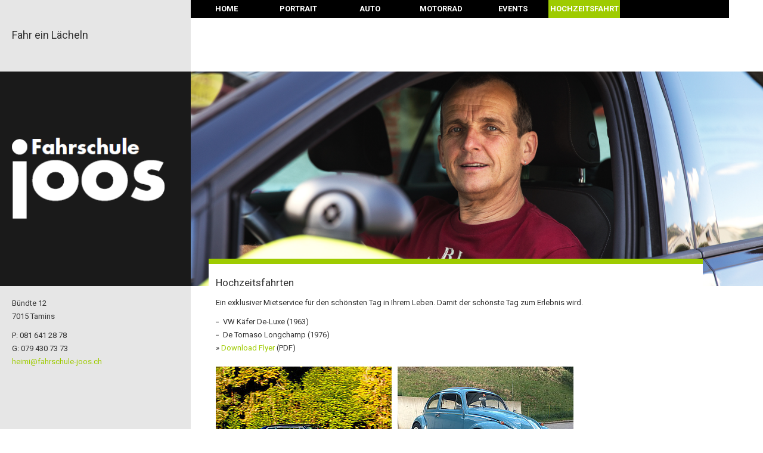

--- FILE ---
content_type: text/html; charset=utf-8
request_url: https://www.fahrschule-joos.ch/hochzeitsfahrt/
body_size: 2367
content:
<!DOCTYPE html>
<html lang="de">
<head>

<meta charset="utf-8">
<!-- 
	This website is powered by TYPO3 - inspiring people to share!
	TYPO3 is a free open source Content Management Framework initially created by Kasper Skaarhoj and licensed under GNU/GPL.
	TYPO3 is copyright 1998-2026 of Kasper Skaarhoj. Extensions are copyright of their respective owners.
	Information and contribution at https://typo3.org/
-->



<title>Hochzeitsfahrt</title>
<meta http-equiv="x-ua-compatible" content="IE=edge" />
<meta name="generator" content="TYPO3 CMS" />
<meta name="viewport" content="width=device-width, initial-scale=1" />
<meta property="og:type" content="website" />
<meta name="twitter:card" content="summary" />


<link rel="stylesheet" href="/typo3temp/assets/css/dfd0988aa3dbc24eb5ee60227c639293.css?1711632212" media="all">
<link rel="stylesheet" href="/typo3conf/ext/ns_all_lightbox/Resources/Public/lightbox2/css/lightbox.css?1711624913" media="all">
<link rel="stylesheet" href="https://fonts.googleapis.com/css?family=Roboto:400,700,400italic" media="all">
<link rel="stylesheet" href="/fileadmin/template/css/bootstrap.min.css?1711624695" media="all">
<link rel="stylesheet" href="/fileadmin/template/css/style.css?1711624695" media="all">


<script src="/fileadmin/template/js/jquery.js?1711624695"></script>
<script src="/fileadmin/template/js/bootstrap.min.js?1711624695"></script>
<script src="/fileadmin/template/js/jquery.backstretch.min.js?1711624695"></script>
<script src="/fileadmin/template/js/jquery.conf.js?1711624695"></script>



<link rel="canonical" href="https://www.fahrschule-joos.ch/hochzeitsfahrt"/>
</head>
<body>
<div class="wrapper">

	<nav class="navbar navbar-inverse navbar-static-top" role="navigation">
		<!--<div class="container">-->
		<div class="navbar-header col-md-3">
			<!-- Brand and toggle get grouped for better mobile display -->
			<div class="navbar-header-in">
				<button type="button" class="navbar-toggle" data-toggle="collapse" data-target="#bs-example-navbar-collapse-1">
					<span class="sr-only">Toggle navigation</span>
					<span class="icon-bar"></span>
					<span class="icon-bar"></span>
					<span class="icon-bar"></span>
				</button>
				<p>Fahr ein Lächeln</p>
			</div>
			<div style="clear:both;"></div>
		</div>
		<div class="col-md-9">
		<div class="collapse navbar-collapse" id="bs-example-navbar-collapse-1">
			<!-- Collect the nav links, forms, and other content for toggling -->
			<div class="col-md-12">
				<div class="row">
					<ul class="nav navbar-nav"><li><a href="/">Home</a></li><li><a href="/portrait">Portrait</a></li><li class="dropdown"><a href="/auto" class="dropdown-toggle" data-toggle="dropdown" role="button" aria-haspopup="true" aria-expanded="false">Auto</a><ul class="dropdown-menu"><li><a href="/auto/termine">Termine</a></li><li><a href="/auto/nothelferkurs">Nothelferkurs</a></li><li><a href="/auto/vku">VKU</a></li><li><a href="/auto/anhaenger">Anhänger</a></li><li><a href="/auto/wab-kurse">WAB-Kurse</a></li></ul></li><li class="dropdown"><a href="/motorrad/kursdaten" class="dropdown-toggle" data-toggle="dropdown" role="button" aria-haspopup="true" aria-expanded="false">Motorrad</a><ul class="dropdown-menu"><li><a href="/motorrad/kursdaten">Kursdaten</a></li><li><a href="/motorrad/moto-miete">Moto-Miete</a></li></ul></li><li class="dropdown"><a href="/events/uebersicht" class="dropdown-toggle" data-toggle="dropdown" role="button" aria-haspopup="true" aria-expanded="false">Events</a><ul class="dropdown-menu"><li><a href="/events/uebersicht">Übersicht</a></li><li><a href="/events/oldtimertreffen">Oldtimertreffen</a></li><li><a href="/events/skischule">Skischule</a></li><li><a href="/events/oldtimer-autos">Oldtimer-Autos</a></li><li><a href="/events/motorradfahren">Motorradfahren</a></li><li><a href="/events/harley">Harley</a></li></ul></li><li class="active"><a href="/hochzeitsfahrt">Hochzeitsfahrt</a></li></ul>
				</div>
			</div>
			</div>
		</div>
		<!--</div>-->
	</nav>
	
	<!-- Full Width Image Header -->
	<header class="header-image">
		<div class="headline">
			<div class="col-md-3">
				<div class="logorow">
					<img src="/fileadmin/template/img/fahrschule-joos.png" alt="Fahrschule Joos" title="Fahrschule Joos">
				</div>
				<div style="clear:both;"></div>
			</div>
			<div class="col-md-9" id="headimage">
				<div class="row">
					<h1></h1>
				</div>
				<!--<div style="clear:both;"></div>-->
			</div>
		</div>
	</header>
	
	<div class="contentrow">
		
			<div class="col-md-3">
				<div class="joos-address">
					<p>Bündte 12<br />
					7015 Tamins</p>
					<p>P: 081 641 28 78<br />
					G: 079 430 73 73<br />
					<a href="mailto:heimi@fahrschule-joos.ch">heimi@fahrschule-joos.ch</a></p>
				</div>
			</div>
			<div class="col-md-9 joos-content">
				

			<div class="joos-widebox">
    

            <div id="c33" class="frame frame-default frame-type-textpic frame-layout-0">
                
                
                    



                
                

    
        

    
        <header>
            

    
            
                

    
            <h2 class="">
                Hochzeitsfahrten
            </h2>
        



            
        



            



            



        </header>
    



    


                

    <div class="ce-textpic ce-left ce-below">
        

        
                <div class="ce-bodytext">
                    
                    <p>Ein exklusiver Mietservice für den schönsten Tag in Ihrem Leben. Damit der schönste Tag zum Erlebnis wird. </p><ul><li>VW Käfer De-Luxe (1963)</li><li>De Tomaso Longchamp (1976)</li></ul><p>» <a href="/fileadmin/data/Joos-Hochzeitsfahrten.pdf" target="_blank" class="download">Download Flyer</a> (PDF)</p>
                </div>
            

        
            

    <div class="ce-gallery" data-ce-columns="2" data-ce-images="2">
        
        
            <div class="ce-row">
                
                    
                        <div class="ce-column">
                            

        
<figure class="image">
	
			
					<a href='/fileadmin/data/Galerien/Hochzeitsfahrten/DeTomaso.jpg' rel='lightbox[grup33]' data-title="">
						
<img class="image-embed-item" src="/fileadmin/_processed_/7/8/csm_DeTomaso_e9b28e2ddf.jpg" width="295" height="196" loading="lazy" alt="" />


					</a>
				
		
	
</figure>


    


                        </div>
                    
                
                    
                        <div class="ce-column">
                            

        
<figure class="image">
	
			
					<a href='/fileadmin/_processed_/8/3/csm_IMG_8055_90bba40075.jpg' rel='lightbox[grup33]' data-title="">
						
<img class="image-embed-item" src="/fileadmin/_processed_/8/3/csm_IMG_8055_b46e30f85d.jpg" width="295" height="196" loading="lazy" alt="" />


					</a>
				
		
	
</figure>


    


                        </div>
                    
                
            </div>
        
        
    </div>



        
    </div>


                
                    



                
                
                    



                
            </div>

        

</div>
		

			</div>
		<div style="clear:both;"></div>
		
	</div>
</div>
	
	<div class="fusszeile">
		<div class="col-xs-3 col-md-3">
			<div class="foot-inner">
				<p>Bündte 12<br />
					7015 Tamins</p>
			</div>
		</div>
		<div class="col-xs-9 col-md-9">
			<div class="foot-inner">
				<p>P: 081 641 28 78 &nbsp;&nbsp;&nbsp;&nbsp;&nbsp; E: <a href="mailto:heimi@fahrschule-joos.ch">heimi@fahrschule-joos.ch</a><br />
					G: 079 430 73 73</p>
			</div>
		</div>
		<div style="clear:both;"></div>
	</div>
	
	<script type="text/javascript">
		$('#headimage').backstretch('/fileadmin/data/background/fahrschule_heimi_joos_portrait1.jpg');
		$('body').backstretch('/fileadmin/template/img/bg-long.png', {speed: 850});
	</script>

<script src="/typo3conf/ext/ns_all_lightbox/Resources/Public/lightbox2/js/lightbox.js?1711624913"></script>


</body>
</html>

--- FILE ---
content_type: text/css; charset=utf-8
request_url: https://www.fahrschule-joos.ch/fileadmin/template/css/style.css?1711624695
body_size: 1913
content:
html {
	height: 100%;
}
body {
	height: 100%;
	font-family: 'Roboto', sans-serif;
	font-size: 13px;
	line-height: 22px;
}
.wrapper {
	min-height: 100%;
	width: 100%;
	margin: 0 auto -9px; /* fusszeilenhöhe */
}


/***
 * TEXT
 */

a {
	color: #9ecb00;
	text-decoration: none;
}
a:active, a:hover {
	color: #9ecb00;
	text-decoration: underline;
}

h2 {
	color: #333;
	font-size: 17px;
	font-weight: normal;
	margin-top: 12px;
	padding-top: 10px;
	padding-bottom: 4px;
}

ul {
	margin: 0px 0px 0px 0px;
	padding: 0px 0px 0px 12px;
	list-style-image: url(../img/list_dot.gif);
}
ol {
	margin: 0px 0px 0px 0px;
	padding: 0px 0px 0px 13px;
}


/***
 * NAVIGATION
 */

.navbar {
	margin-bottom: 0;
}
.navbar-nav {
	background-color: #000;
}
.navbar-nav li {
	width: 120px;
}
.dropdown-menu {
	min-width: 120px;
	padding: 0;
	border: none;
	border-radius: 0;
	box-shadow: none;
	background-color: #e6e6e6;
}

.navbar-inverse {
	background-color: transparent;
}
.navbar-inverse .col-md-9 {
	padding-left: 0;
}
.navbar-collapse {
	width: 903px;
}
.navbar-collapse .col-md-12 .row {
	height: 120px;
	background: #fff url('../img/bg-long-nav-black.png') no-repeat 0 0;
}
.navbar-static-top {
	border-width: 0;
}

.navbar-inverse .navbar-nav > li > a {
	color: #fff;
	font-size: 13px;
	font-weight: bold;
	text-transform: uppercase;
	text-align: center;
	line-height: 29px;
	padding: 0 0 1px 0;
}
.navbar-inverse .navbar-nav li a:hover,
.navbar-inverse .navbar-nav li a:active,
.navbar-inverse .navbar-nav .open a:focus, 
.navbar-inverse .navbar-nav .open a:hover,
.navbar-inverse .navbar-nav > .active > a, 
.navbar-inverse .navbar-nav > .active > a:focus, 
.navbar-inverse .navbar-nav > .active > a:hover {
	background-color: #9ecb00;
}

.dropdown-menu > li > a {
	padding: 0;
	clear: both;
	font-size: 13px;
	font-weight: bold;
	line-height: 30px;
	text-transform: uppercase;
	text-align: center;
	color: #000;
	white-space: nowrap;
}
.navbar-inverse .navbar-nav li .dropdown-menu > li > a {
	color: #000;
	background-color: #e6e6e6;
}
.navbar-inverse .navbar-nav li .dropdown-menu > li.active > a {
	color: #fff;
	background-color: #808080;
}
.navbar-inverse .navbar-nav li .dropdown-menu > li > a:focus,
.navbar-inverse .navbar-nav li .dropdown-menu > li > a:hover {
	color: #fff;
	background-color: #444;
}

.navbar-header {
	height: 120px;
}
.navbar-header-in {
	float: right;
	width: 285px;
}
.navbar-header p {
	font-size: 18px;
	height: 119px;
	padding-bottom: 1px;
	display: table-cell;
	vertical-align: middle;
}


/****
 * HEADER ROW
 */

.header-image {
	display: block;
	width: 100%;
	text-align: left;
	background-color: #1a1a1a;
}
.logorow {
	float: right; 
	width: 285px;
}
.logorow img {
	margin-top: 110px;
	width: 90%;
}
.headline {
	height: 360px;
}
.headline .container, .headline .row, .headline .col-md-9 {
	height: 100%;
}
.headline .col-md-9 .row {
	width: 903px;
	height: 310px;
	position: relative;
	padding: 0 0 60px 30px;
}
.headline h1 {
	font-size: 33px;
	font-weight: normal;
	color: #fff;
	position: absolute;
	bottom: 0;
}


/****
 * CONTENT
 */

.contentrow {
	width: 100%;
}
.joos-content {
	width: 903px; /* 855px + 30 + 9 + 9 */
	padding: 0 0 0 21px;
}
.joos-box, .joos-gmbox, .joos-widebox {
	position: relative;
	float: left;
	top: -46px;
	width: 285px;
	padding: 0 12px 12px 12px;
	margin-left: 9px;
	border-top: 9px solid #9ecb00;
	background-color: #fff;
}
.joos-gmbox {
	padding: 0 0 12px 0;
}
.joos-gmbox h2 {
	padding-left: 12px;
	padding-bottom: 8px;
}
.joos-widebox {
	width: 94%;
}
.joos-address {
	float: right;
	width: 285px; 
	padding: 18px 0 0 0;
}


/****
 * FOOTER
 */

.fusszeile {
	font-size: 10px;
	color: #fff;
}
.fusszeile .col-md-9, .fusszeile .col-xs-9 {
	min-height: 9px;
	background-color: #000;
}
.fusszeile .col-md-3, .fusszeile .col-xs-3 {
	min-height: 9px;
}
.foot-inner {
	display: none;
}






/****
 * MEDIA < 1200
 */

@media(max-width:1200px) {
	.navbar-header-in {
		width: 235px;
	}
	.navbar-collapse {
		width: 753px;
	}
	.headline .col-md-9 .row {
		width: 753px;
	}
	.logorow {
		width: 235px;
	}
	.joos-content {
		width: 753px; /* 705px + 30 + 9 + 9 */
	}
	.joos-box, .joos-gmbox {
		width: 235px;
	}
	.joos-address {
		width: 235px; 
	}
}


/****
 * MEDIA < 991
 */

@media(max-width:991px) {
	.wrapper {
		margin: 0 auto -48px; /* fusszeilenhöhe */
	}
	.logorow {
		display: none;
	}
	.contentrow {
		background-color: #fff;
	}
	.col-md-3 {
		min-height: 0;
	}
	.navbar-inverse .col-md-9 {
		padding-right: 0;
	}
	.navbar-header {
		height: 80px;
	}
	.navbar-collapse .col-md-12 .row {
		height: 80px;
		background: #e6e6e6 url('../img/fahrschule-joos-gr.png') no-repeat 32px 50%;
	}
	.navbar-nav {
		width: 100%; 
		height: 40px;
		margin-top: 0;
		margin-bottom: 0;
	}
	.navbar-collapse {
		width: 100%;
	}
	.navbar-inverse .navbar-nav > li > a {
		font-size: 15px;
		font-weight: bold;
		text-transform: uppercase;
		text-align: center;
		line-height: 40px;
		color: #fff;
		padding-top: 0;
		padding-bottom: 0;
	}
	.joos-address {
		display: none; 
	}
	.foot-inner {
		display: inline;
	}
	.fusszeile {
		background-color: #000;
		padding-top: 8px;
		height: 48px;
		line-height: 1.42857143;
	}
	.fusszeile .col-md-3, .fusszeile .col-xs-3 {
		background-color: #000;
	}
}


/****
 * MEDIA < 768
 */

@media(max-width:768px) {
	.container {
		margin: 0 15px;
	}
	.container-fluid > .navbar-collapse, .container-fluid > .navbar-header, .container > .navbar-collapse, .container > .navbar-header {
		margin-right: -15px;
		margin-left: -30px;
	}
	.navbar-inverse { 
		background-color: #e6e6e6;
	}
	.navbar-header { 
		height: 88px;
		background: #e6e6e6 url('../img/fahrschule-joos-gr.png') no-repeat 32px 50%;
	}
	.navbar-inverse .navbar-nav > li > a {
		font-size: 22px;
		font-weight: normal;
		line-height: 52px;
		color: #fff;
		border-bottom: 1px solid #fff;
	}
	.navbar-inverse .navbar-nav > li > a:hover,
	.navbar-inverse .navbar-nav > li > a:focus,
	.navbar-inverse .navbar-nav .open a:focus, 
	.navbar-inverse .navbar-nav .open a:hover,
	.navbar-inverse .navbar-nav > li.active > a,
	.navbar-inverse .navbar-nav > li.active > a:hover,
	.navbar-inverse .navbar-nav > li.active > a:focus {
		color: #fff;
	}
	.navbar-collapse {
		width: 100%;
		background-color: #eaeaea;
		padding-left: 0;
		padding-right: 0;
	}
	.navbar-nav {
		width: 100%; 
		height: auto;
		margin: 0 0;
	}
	.navbar-nav li {
		width: 100%;
	}
	.nav-item-width {
		float: none;
		width: 100%;
	}
	.navbar-header-in p { /** neu **/
		display: none;
	}
	.navbar-header button {
		margin-top: 44px;
	}
	.navbar-toggle .icon-bar {
		width: 30px;
		height: 3px;
		border-radius: 0;
	}
	
	.navbar-inverse .navbar-nav .open .dropdown-menu > li > a {
		color: #000;
		background-color: #e6e6e6;
		font-size: 22px;
		font-weight: normal;
		line-height: 52px;
		border-bottom: 1px solid #000;
	}
	.navbar-inverse .navbar-nav .open .dropdown-menu > .active > a {
		color: #fff;
		background-color: #808080;
	}
	.navbar-inverse .navbar-nav .open .dropdown-menu > li > a:focus, 
	.navbar-inverse .navbar-nav .open .dropdown-menu > li > a:hover,
	.navbar-inverse .navbar-nav .open .dropdown-menu > .active > a:focus, 
	.navbar-inverse .navbar-nav .open .dropdown-menu > .active > a:hover {
		background-color: #444;
	}
	
	.headline .col-md-9 .row {
		width: auto;
	}
	.joos-content {
		width: 100%;
		padding-top: 20px;
	}
	.joos-box, .joos-gmbox {
		position: relative;
		float: clear;
		top: 0px;
		width: 100%;
		padding: 0 12px 12px 12px;
		margin-left: 0;
		margin-bottom: 48px;
		border-top: 0px solid #fff;
		background-color: #fff;
	}
	.joos-gmbox h2 {
		padding-left: 0;
		padding-bottom: 4px;
	}
	.navbar-toggle {
		padding: 11px 12px;
		margin-top: 6px;
		margin-right: 15px;
		margin-bottom: 8px;
		background-color: transparent;
		border: 0px solid transparent;
	}
	.navbar-inverse .navbar-toggle:hover,
	.navbar-inverse .navbar-toggle:focus {
		background-color: #ccc;
	}
	.navbar-inverse .navbar-toggle .icon-bar {
		background-color: #111;
	}
	.navbar-inverse .navbar-toggle:hover .icon-bar {
		background-color: #555;
	}
	.navbar-collapse .col-md-12 .row {
		height: auto;
	}
	
}


/****
 * MEDIA < 668
 */

@media(max-width:668px) {
	.navbar-header {
		height: 100px;
	}
	.navbar-header button {
		margin-top: 34px;
	}
	.navbar-brand img {
		height: 52px;
	}
	
	.featurette-divider {
		margin: 30px 0;
	}
}

@media(max-width:640px) {
	.headline h1 {
		font-size: 42px;
	}
	.headline h2 {
		font-size: 30px;
	}
}


/****
 * MEDIA < 375
 */

@media(max-width:375px) {
    .featurette-divider {
        margin: 10px 0;
    }

    .featurette-image {
        max-width: 100%;
    }

    .featurette-image.pull-left {
        margin-right: 0;
        margin-bottom: 10px;
    }

    .featurette-image.pull-right {
        margin-bottom: 10px;
        margin-left: 0;
    }
}

--- FILE ---
content_type: application/javascript; charset=utf-8
request_url: https://www.fahrschule-joos.ch/fileadmin/template/js/jquery.conf.js?1711624695
body_size: 61
content:
$(document).ready(function(){
	
	$('.dropdown').mouseenter(function() {
		if(!$('.navbar-toggle').is(':visible')) { // disable for mobile view
			if(!$(this).hasClass('open')) { // Keeps it open when hover it again
				$('.dropdown-toggle', this).trigger('click');
			}
		}
	}).mouseleave(function() {
		if(!$('.navbar-toggle').is(':visible')) { // disable for mobile view
			$('.dropdown-toggle', this).trigger('click');
		}
	});
	
});
